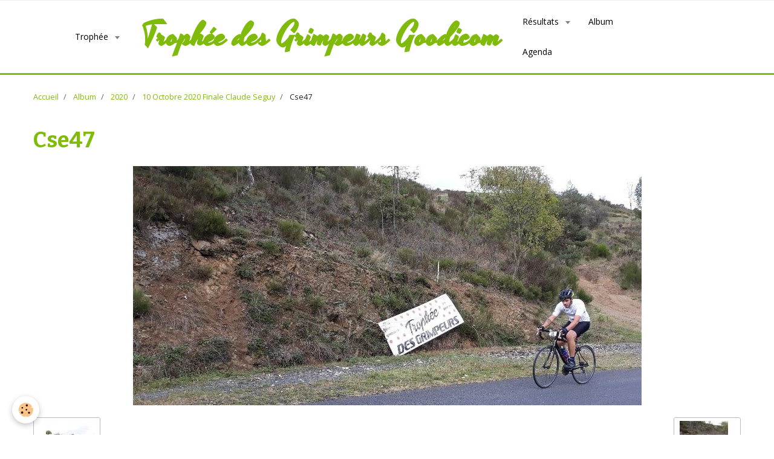

--- FILE ---
content_type: text/html; charset=UTF-8
request_url: http://www.tropheedesgrimpeursgoodicom.com/album-photos/annee/10-octobre-2020/cse47.html
body_size: 19370
content:
    <!DOCTYPE html>
<html lang="fr">
    <head>
        <title>Cse47</title>
        <meta name="theme-color" content="rgba(255, 255, 255, 1)">
        <meta name="msapplication-navbutton-color" content="rgba(255, 255, 255, 1)">
        <meta name="apple-mobile-web-app-capable" content="yes">
        <meta name="apple-mobile-web-app-status-bar-style" content="black-translucent">

        <!-- pretty / basic -->
<meta http-equiv="Content-Type" content="text/html; charset=utf-8">
<!--[if IE]>
<meta http-equiv="X-UA-Compatible" content="IE=edge">
<![endif]-->
<meta name="viewport" content="width=device-width, initial-scale=1, maximum-scale=1.0, user-scalable=no">
<meta name="msapplication-tap-highlight" content="no">
  <link href="//www.tropheedesgrimpeursgoodicom.com/fr/themes/designlines/60e31e0877d7c5c68e35d61c.css?v=aa5fa92af1e5afee2aa32abbc579d0ae" rel="stylesheet">
  <link rel="image_src" href="http://www.tropheedesgrimpeursgoodicom.com/medias/album/cse47.jpg" />
  <meta property="og:image" content="http://www.tropheedesgrimpeursgoodicom.com/medias/album/cse47.jpg" />
  <link rel="canonical" href="http://www.tropheedesgrimpeursgoodicom.com/album-photos/annee/10-octobre-2020/cse47.html">
<meta name="generator" content="e-monsite (e-monsite.com)">








                
                                    
                                    
                                    
                                                                                                                                                                                                                                                                                                                                
            <link href="https://fonts.googleapis.com/css?family=Open%20Sans%7CBitter:400,700%7CYesteryear&display=swap" rel="stylesheet">
        
        <link href="https://maxcdn.bootstrapcdn.com/font-awesome/4.7.0/css/font-awesome.min.css" rel="stylesheet">

        <link href="//www.tropheedesgrimpeursgoodicom.com/themes/combined.css?v=6_1665404070_3" rel="stylesheet">

        <!-- EMS FRAMEWORK -->
        <script src="//www.tropheedesgrimpeursgoodicom.com/medias/static/themes/ems_framework/js/jquery.min.js"></script>
        <!-- HTML5 shim and Respond.js for IE8 support of HTML5 elements and media queries -->
        <!--[if lt IE 9]>
        <script src="//www.tropheedesgrimpeursgoodicom.com/medias/static/themes/ems_framework/js/html5shiv.min.js"></script>
        <script src="//www.tropheedesgrimpeursgoodicom.com/medias/static/themes/ems_framework/js/respond.min.js"></script>
        <![endif]-->

        <script src="//www.tropheedesgrimpeursgoodicom.com/medias/static/themes/ems_framework/js/ems-framework.min.js?v=757"></script>

        <script src="http://www.tropheedesgrimpeursgoodicom.com/themes/content.js?v=6_1665404070_3&lang=fr"></script>

            <script src="//www.tropheedesgrimpeursgoodicom.com/medias/static/js/rgpd-cookies/jquery.rgpd-cookies.js?v=757"></script>
    <script>
                                    $(document).ready(function() {
            $.RGPDCookies({
                theme: 'ems_framework',
                site: 'www.tropheedesgrimpeursgoodicom.com',
                privacy_policy_link: '/about/privacypolicy/',
                cookies: [{"id":null,"favicon_url":"https:\/\/ssl.gstatic.com\/analytics\/20210414-01\/app\/static\/analytics_standard_icon.png","enabled":true,"model":"google_analytics","title":"Google Analytics","short_description":"Permet d'analyser les statistiques de consultation de notre site","long_description":"Indispensable pour piloter notre site internet, il permet de mesurer des indicateurs comme l\u2019affluence, les produits les plus consult\u00e9s, ou encore la r\u00e9partition g\u00e9ographique des visiteurs.","privacy_policy_url":"https:\/\/support.google.com\/analytics\/answer\/6004245?hl=fr","slug":"google-analytics"},{"id":null,"favicon_url":"","enabled":true,"model":"addthis","title":"AddThis","short_description":"Partage social","long_description":"Nous utilisons cet outil afin de vous proposer des liens de partage vers des plateformes tiers comme Twitter, Facebook, etc.","privacy_policy_url":"https:\/\/www.oracle.com\/legal\/privacy\/addthis-privacy-policy.html","slug":"addthis"}],
                modal_title: 'Gestion\u0020des\u0020cookies',
                modal_description: 'd\u00E9pose\u0020des\u0020cookies\u0020pour\u0020am\u00E9liorer\u0020votre\u0020exp\u00E9rience\u0020de\u0020navigation,\nmesurer\u0020l\u0027audience\u0020du\u0020site\u0020internet,\u0020afficher\u0020des\u0020publicit\u00E9s\u0020personnalis\u00E9es,\nr\u00E9aliser\u0020des\u0020campagnes\u0020cibl\u00E9es\u0020et\u0020personnaliser\u0020l\u0027interface\u0020du\u0020site.',
                privacy_policy_label: 'Consulter\u0020la\u0020politique\u0020de\u0020confidentialit\u00E9',
                check_all_label: 'Tout\u0020cocher',
                refuse_button: 'Refuser',
                settings_button: 'Param\u00E9trer',
                accept_button: 'Accepter',
                callback: function() {
                    // website google analytics case (with gtag), consent "on the fly"
                    if ('gtag' in window && typeof window.gtag === 'function') {
                        if (window.jsCookie.get('rgpd-cookie-google-analytics') === undefined
                            || window.jsCookie.get('rgpd-cookie-google-analytics') === '0') {
                            gtag('consent', 'update', {
                                'ad_storage': 'denied',
                                'analytics_storage': 'denied'
                            });
                        } else {
                            gtag('consent', 'update', {
                                'ad_storage': 'granted',
                                'analytics_storage': 'granted'
                            });
                        }
                    }
                }
            });
        });
    </script>
        <script async src="https://www.googletagmanager.com/gtag/js?id=G-4VN4372P6E"></script>
<script>
    window.dataLayer = window.dataLayer || [];
    function gtag(){dataLayer.push(arguments);}
    
    gtag('consent', 'default', {
        'ad_storage': 'denied',
        'analytics_storage': 'denied'
    });
    
    gtag('js', new Date());
    gtag('config', 'G-4VN4372P6E');
</script>

        
        <style>
        #overlay{position:fixed;top:0;left:0;width:100vw;height:100vh;z-index:1001}
                </style>
        <script type="application/ld+json">
    {
        "@context" : "https://schema.org/",
        "@type" : "WebSite",
        "name" : "Trophée des Grimpeurs Goodicom",
        "url" : "http://www.tropheedesgrimpeursgoodicom.com/"
    }
</script>
            </head>
    <body id="album-photos_run_annee_10-octobre-2020_cse47" class="default fixed-bottom">
        
                        <!-- HEADER -->
        <header id="header" class="navbar" data-fixed="true" data-margin-top="false" data-margin-bottom="false">
            <div id="header-main" data-padding="true">
                                                                                                                        <!-- menu -->
                <a class="brand hidden-desktop" href="http://www.tropheedesgrimpeursgoodicom.com/" data-position="menu" data-appearance="horizontal">
                                                            <div class="brand-titles">
                                                <span class="brand-title">Trophée des Grimpeurs Goodicom</span>
                                                                    </div>
                                    </a>
                
                                <nav id="menu" class="collapse contains-brand">
                                                                        <ul class="nav navbar-nav">
                    <li class="subnav">
                <a href="http://www.tropheedesgrimpeursgoodicom.com/pages/trophee/" class="subnav-toggle" data-toggle="subnav" data-animation="rise">
                                        Trophée
                </a>
                                    <ul class="nav subnav-menu">
                                                    <li>
                                <a href="http://www.tropheedesgrimpeursgoodicom.com/pages/trophee/l-organigramme-de-l-association.html">
                                    Organigramme association TGO
                                </a>
                                                            </li>
                                                    <li>
                                <a href="http://www.tropheedesgrimpeursgoodicom.com/pages/trophee/les-epreuves-2022-1739221527.html">
                                    Calendrier épreuves 2026
                                </a>
                                                            </li>
                                                    <li>
                                <a href="http://www.tropheedesgrimpeursgoodicom.com/pages/trophee/partenaires.html">
                                    Partenaires
                                </a>
                                                            </li>
                                                    <li>
                                <a href="http://www.tropheedesgrimpeursgoodicom.com/pages/trophee/le-reglement-2020.html">
                                    Règlement des challenges 2026
                                </a>
                                                            </li>
                                                    <li>
                                <a href="http://www.tropheedesgrimpeursgoodicom.com/pages/trophee/plaquette-2021.html">
                                    Plaquette et affiche 2024
                                </a>
                                                            </li>
                                                    <li>
                                <a href="http://www.tropheedesgrimpeursgoodicom.com/pages/trophee/palmares.html">
                                    Palmarès
                                </a>
                                                            </li>
                                                    <li>
                                <a href="http://www.tropheedesgrimpeursgoodicom.com/pages/trophee/historique.html">
                                    Historique
                                </a>
                                                            </li>
                                            </ul>
                            </li>
                    <li class="subnav">
                <a href="http://www.tropheedesgrimpeursgoodicom.com/pages/resultats-2020/" class="subnav-toggle" data-toggle="subnav" data-animation="rise">
                                        Résultats
                </a>
                                    <ul class="nav subnav-menu">
                                                    <li class="subnav">
                                <a href="http://www.tropheedesgrimpeursgoodicom.com/pages/resultats-2020/resultats-2025/" class="subnav-toggle" data-toggle="subnav" data-animation="rise">
                                    Résultats 2025
                                </a>
                                                                    <ul class="nav subnav-menu">
                                                                                    <li>
                                                <a href="http://www.tropheedesgrimpeursgoodicom.com/pages/resultats-2020/resultats-2025/challenge-63-mon-departement/">Challenge 63 Mon Département</a>
                                            </li>
                                                                                    <li>
                                                <a href="http://www.tropheedesgrimpeursgoodicom.com/pages/resultats-2020/resultats-2025/challenge-43-15/">Challenge 43 - 15</a>
                                            </li>
                                                                            </ul>
                                                            </li>
                                                    <li>
                                <a href="http://www.tropheedesgrimpeursgoodicom.com/pages/resultats-2020/resultats-2024/">
                                    Résultats 2024
                                </a>
                                                            </li>
                                                    <li>
                                <a href="http://www.tropheedesgrimpeursgoodicom.com/pages/resultats-2020/resultats-2023/">
                                    Résultats 2023
                                </a>
                                                            </li>
                                                    <li>
                                <a href="http://www.tropheedesgrimpeursgoodicom.com/pages/resultats-2020/resultats-2022/">
                                    Résultats 2022
                                </a>
                                                            </li>
                                                    <li>
                                <a href="http://www.tropheedesgrimpeursgoodicom.com/pages/resultats-2020/resultats-2021/">
                                    Résultats 2021
                                </a>
                                                            </li>
                                                    <li>
                                <a href="http://www.tropheedesgrimpeursgoodicom.com/pages/resultats-2020/resultats-2020/">
                                    Résultats 2020
                                </a>
                                                            </li>
                                            </ul>
                            </li>
                    <li>
                <a href="http://www.tropheedesgrimpeursgoodicom.com/album-photos/">
                                        Album
                </a>
                            </li>
                    <li>
                <a href="http://www.tropheedesgrimpeursgoodicom.com/agenda/">
                                        Agenda
                </a>
                            </li>
            </ul>

                                                            </nav>
                
                            </div>
            <div id="header-buttons" data-retract="false">
                                <button class="btn btn-link navbar-toggle header-btn" data-toggle="collapse" data-target="#menu" data-orientation="horizontal">
                    <i class="fa fa-bars fa-lg"></i>
                </button>
                
                
                
                
                            </div>
                        
                    </header>
        <!-- //HEADER -->

        
        <!-- WRAPPER -->
        <div id="wrapper" class="container">
                            <!-- BREADCRUMBS -->
                   <ol class="breadcrumb">
                  <li>
            <a href="http://www.tropheedesgrimpeursgoodicom.com/">Accueil</a>
        </li>
                        <li>
            <a href="http://www.tropheedesgrimpeursgoodicom.com/album-photos/">Album</a>
        </li>
                        <li>
            <a href="http://www.tropheedesgrimpeursgoodicom.com/album-photos/annee/">2020</a>
        </li>
                        <li>
            <a href="http://www.tropheedesgrimpeursgoodicom.com/album-photos/annee/10-octobre-2020/">10 Octobre 2020 Finale Claude Seguy</a>
        </li>
                        <li class="active">
            Cse47
         </li>
            </ol>
                <!-- //BREADCRUMBS -->
            
            <!-- CONTENT -->
            <div id="content">
                <!-- MAIN -->
                <section id="main">

                    
                    
                    
                                        
                                        
                                        <div class="view view-album" id="view-item" data-category="10-octobre-2020" data-id-album="5f84112ba5255cabead51ee6">
    <h1 class="view-title">Cse47</h1>
    <div id="site-module" class="site-module" data-itemid="5f5488e696715c9de55fd8b3" data-siteid="5f5488da94895c9de55f1750"></div>

    

    <p class="text-center">
        <img src="http://www.tropheedesgrimpeursgoodicom.com/medias/album/cse47.jpg" alt="Cse47">
    </p>

    <ul class="category-navigation">
        <li>
                            <a href="http://www.tropheedesgrimpeursgoodicom.com/album-photos/annee/10-octobre-2020/cse46.html" class="btn btn-default">
                    <i class="fa fa-angle-left fa-lg"></i>
                    <img src="http://www.tropheedesgrimpeursgoodicom.com/medias/album/cse46.jpg?fx=c_80_80" width="80" alt="">
                </a>
                    </li>

        <li>
            <a href="http://www.tropheedesgrimpeursgoodicom.com/album-photos/annee/10-octobre-2020/" class="btn btn-small btn-default">Retour</a>
        </li>

        <li>
                            <a href="http://www.tropheedesgrimpeursgoodicom.com/album-photos/annee/10-octobre-2020/cse48.html" class="btn btn-default">
                    <img src="http://www.tropheedesgrimpeursgoodicom.com/medias/album/cse48.jpg?fx=c_80_80" width="80" alt="">
                    <i class="fa fa-angle-right fa-lg"></i>
                </a>
                    </li>
    </ul>

    

<div class="plugins">
               <div id="social-" class="plugin" data-plugin="social">
    <div class="a2a_kit a2a_kit_size_32 a2a_default_style">
        <a class="a2a_dd" href="https://www.addtoany.com/share"></a>
        <a class="a2a_button_facebook"></a>
        <a class="a2a_button_twitter"></a>
        <a class="a2a_button_email"></a>
    </div>
    <script>
        var a2a_config = a2a_config || {};
        a2a_config.onclick = 1;
        a2a_config.locale = "fr";
    </script>
    <script async src="https://static.addtoany.com/menu/page.js"></script>
</div>    
    
    </div>
</div>

                </section>
                <!-- //MAIN -->

                            </div>
            <!-- //CONTENT -->
        </div>
        <!-- //WRAPPER -->

        
        
                <div id="overlay" class="hide"></div>
        
        <script src="//www.tropheedesgrimpeursgoodicom.com/medias/static/themes/ems_framework/js/jquery.mobile.custom.min.js"></script>
        <script src="//www.tropheedesgrimpeursgoodicom.com/medias/static/themes/ems_framework/js/jquery.zoom.min.js"></script>
        <script src="//www.tropheedesgrimpeursgoodicom.com/medias/static/themes/ems_framework/js/imagelightbox.min.js"></script>
        <script src="http://www.tropheedesgrimpeursgoodicom.com/themes/custom.js?v=6_1665404070_3"></script>
        
            

 
    
						 	 





                <!-- SOCIAL LINKS -->
                                                    
            
                    <!-- //SOCIAL LINKS -->
            </body>
</html>
